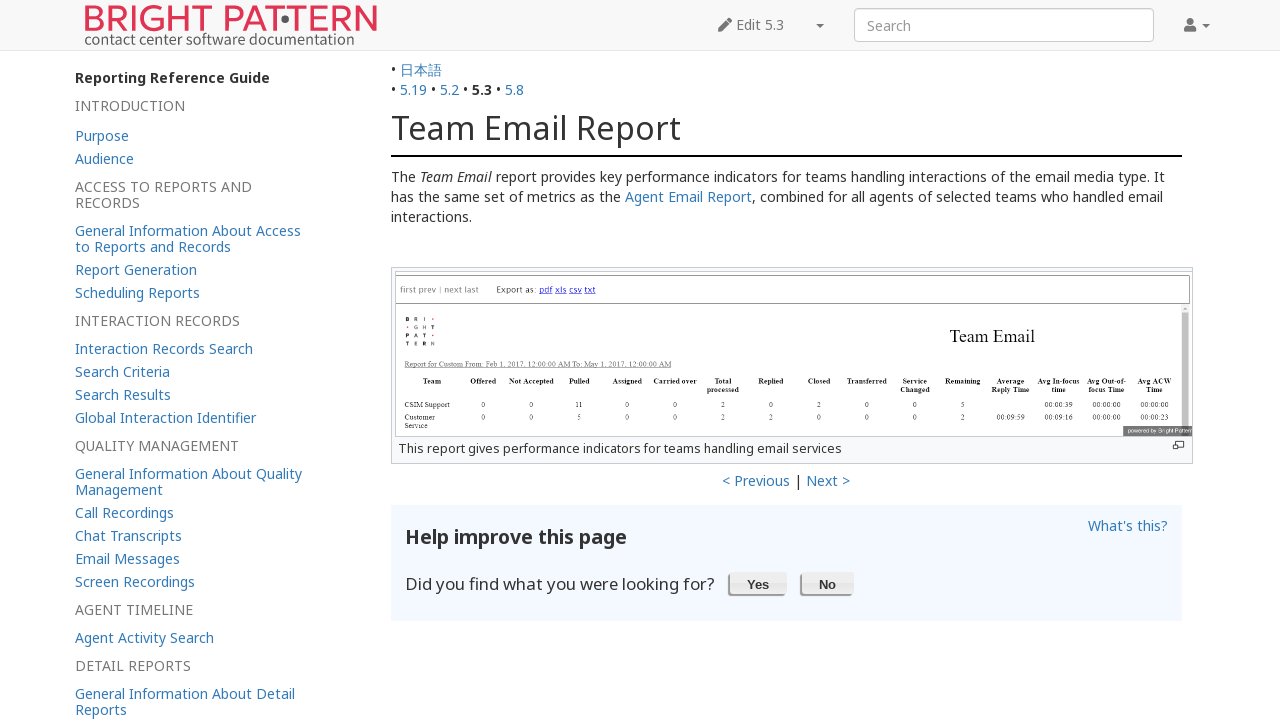

--- FILE ---
content_type: text/html; charset=UTF-8
request_url: https://help.brightpattern.com/5.3:Reporting-reference-guide/TeamEmailReport
body_size: 6390
content:
<!DOCTYPE html>
<html class="client-nojs" lang="en" dir="ltr">
<head>
<meta charset="UTF-8"/>
<title>5.3:Reporting-reference-guide/TeamEmailReport - Bright Pattern Documentation</title>
<script>document.documentElement.className="client-js";RLCONF={"wgBreakFrames":!1,"wgSeparatorTransformTable":["",""],"wgDigitTransformTable":["",""],"wgDefaultDateFormat":"dmy","wgMonthNames":["","January","February","March","April","May","June","July","August","September","October","November","December"],"wgRequestId":"d328a6c9f8e581a5f8352f02","wgCSPNonce":!1,"wgCanonicalNamespace":"5.3","wgCanonicalSpecialPageName":!1,"wgNamespaceNumber":210,"wgPageName":"5.3:Reporting-reference-guide/TeamEmailReport","wgTitle":"Reporting-reference-guide/TeamEmailReport","wgCurRevisionId":149658,"wgRevisionId":149658,"wgArticleId":76324,"wgIsArticle":!0,"wgIsRedirect":!1,"wgAction":"view","wgUserName":null,"wgUserGroups":["*"],"wgCategories":[],"wgPageContentLanguage":"en","wgPageContentModel":"wikitext","wgRelevantPageName":"5.3:Reporting-reference-guide/TeamEmailReport","wgRelevantArticleId":76324,"wgIsProbablyEditable":!1,"wgRelevantPageIsProbablyEditable":!1,"wgRestrictionEdit":[],
"wgRestrictionMove":[],"wgULSAcceptLanguageList":[],"wgULSCurrentAutonym":"English","wgVisualEditor":{"pageLanguageCode":"en","pageLanguageDir":"ltr","pageVariantFallbacks":"en"},"wgArticleFeedbackv5Permissions":{"aft-reader":!0,"aft-member":!1,"aft-editor":!1,"aft-monitor":!1,"aft-administrator":!1,"aft-oversighter":!1,"aft-noone":!1},"simpleBatchUploadMaxFilesPerBatch":{"*":1000},"wgULSPosition":"interlanguage","wgEditSubmitButtonLabelPublish":!1,"aftv5Article":{"id":76324,"title":"5.3:Reporting-reference-guide/TeamEmailReport","namespace":210,"categories":[],"permissionLevel":!1},"wgRPRatingAllowedNamespaces":null,"wgRPRatingPageBlacklist":[],"wgRPRatingMin":1,"wgRPRatingMax":5,"wgRPTarget":null};RLSTATE={"site.styles":"ready","noscript":"ready","user.styles":"ready","user":"ready","user.options":"loading","mediawiki.toc.styles":"ready","skins.tweeki.styles":"ready","skins.tweeki.externallinks.styles":"ready","skins.tweeki.awesome.styles":"ready",
"ext.uls.interlanguage":"ready","ext.visualEditor.desktopArticleTarget.noscript":"ready"};RLPAGEMODULES=["site","mediawiki.page.startup","mediawiki.page.ready","mediawiki.toc","custom.scripts","ext.bpClonePage","ext.uls.geoclient","ext.uls.interface","ext.visualEditor.desktopArticleTarget.init","ext.visualEditor.targetLoader","ext.articleFeedbackv5.startup","ext.ratePage","skins.tweeki.messages","skins.tweeki.scripts"];</script>
<script>(RLQ=window.RLQ||[]).push(function(){mw.loader.implement("user.options@1hzgi",function($,jQuery,require,module){/*@nomin*/mw.user.tokens.set({"patrolToken":"+\\","watchToken":"+\\","csrfToken":"+\\"});
});});</script>
<link rel="stylesheet" href="/load.php?lang=en&amp;modules=ext.uls.interlanguage%7Cext.visualEditor.desktopArticleTarget.noscript%7Cmediawiki.toc.styles%7Cskins.tweeki.awesome.styles%7Cskins.tweeki.externallinks.styles%7Cskins.tweeki.styles&amp;only=styles&amp;skin=tweeki"/>
<script async="" src="/load.php?lang=en&amp;modules=startup&amp;only=scripts&amp;raw=1&amp;skin=tweeki"></script>
<meta name="ResourceLoaderDynamicStyles" content=""/>
<link rel="stylesheet" href="/load.php?lang=en&amp;modules=site.styles&amp;only=styles&amp;skin=tweeki"/>
<meta name="generator" content="MediaWiki 1.35.2"/>
<meta name="viewport" content="width=device-width, initial-scale=1"/>
<link rel="shortcut icon" href="/favicon.ico"/>
<link rel="search" type="application/opensearchdescription+xml" href="/opensearch_desc.php" title="Bright Pattern Documentation (en)"/>
<link rel="EditURI" type="application/rsd+xml" href="https://help.brightpattern.com/api.php?action=rsd"/>
<link rel="alternate" type="application/atom+xml" title="Bright Pattern Documentation Atom feed" href="/index.php?title=Special:RecentChanges&amp;feed=atom"/>
<link rel="canonical" href="https://help.brightpattern.com/5.19:Reporting-reference-guide/TeamEmailReport"/>
<!--[if lt IE 9]><script src="/resources/lib/html5shiv/html5shiv.js"></script><![endif]-->
</head>
<body class="mediawiki ltr sitedir-ltr mw-hide-empty-elt ns-210 ns-subject page-5_3_Reporting-reference-guide_TeamEmailReport rootpage-5_3_Reporting-reference-guide skin-tweeki action-view tweeki-animateLayout tweeki-non-advanced tweeki-user-anon">			<!-- navbar -->
			<div id="mw-navigation" class="navbar navbar-default navbar-fixed-top navbar-expand-lg fixed-top navbar-light bg-light" role="navigation">
				<h2>Navigation menu</h2>
				<div id="mw-head" class="navbar-inner">
					<div class="container">

						<div class="navbar-header">
							<button type="button" class="navbar-toggle" data-toggle="collapse" data-target=".navbar-collapse">
								<span class="sr-only">Toggle navigation</span>
								<span class="icon-bar"></span>
								<span class="icon-bar"></span>
								<span class="icon-bar"></span>
							</button>

							<a href="/Main_Page" class="navbar-brand"><img src="https://help.brightpattern.com/images/6/6f/Logo.svg" alt="Bright Pattern Documentation" /></a>
						</div>

						<div id="navbar" class="navbar-collapse collapse">
													<ul class="nav navbar-nav">
														</ul>
						
													<ul class="nav navbar-nav navbar-right">
							<li class="nav"><a href="#" id="pt-personaltools" class="dropdown-toggle" data-toggle="dropdown"><span class="fa fa-user"></span> <span class="tweeki-username"></span> <b class="caret"></b></a><ul class="dropdown-menu dropdown-menu-right" role="menu"><li id="pt-login-private"><a href="/index.php?title=Special:UserLogin&amp;returnto=5.3%3AReporting-reference-guide%2FTeamEmailReport" tabindex="-1" title="You need to log in to use this wiki [o]" accesskey="o">⧼login-private⧽</a></li></ul></li></ul>
				<form class="navbar-form navbar-right" action="/index.php" id="searchform">
					<div class="form-group"><input type="search" name="search" placeholder="Search" title="Search Bright Pattern Documentation [f]" accesskey="f" id="searchInput" class="search-query form-control"/><input type="submit" name="go" value="Go" title="Go to a page with this exact name if it exists" id="mw-searchButton" class="searchButton btn hidden"/>
					</div>
				</form><ul class="nav navbar-nav navbar-right"><li class="nav"><a href="/index.php?title=5.3:Reporting-reference-guide/TeamEmailReport&amp;action=edit" id="ca-edit" name="ca-edit-ext" title="Edit this page [e]" accesskey="e"><span class="fa fa-pen"></span> Edit 5.3</a><a class="dropdown-toggle" href="#" data-toggle="dropdown">&zwnj;<b class="caret"></b></a><ul class="dropdown-menu dropdown-menu-right" role="menu"><li id="ca-history"><a href="/index.php?title=5.3:Reporting-reference-guide/TeamEmailReport&amp;action=history" tabindex="-1" title="Past revisions of this page [h]" accesskey="h">History</a></li></ul></li>							</ul>
						</div>
						
					</div>
				</div>
			</div>
			<!-- /navbar -->
					<div id="mw-page-base"></div>
			<div id="mw-head-base"></div>
			<a id="top"></a>

			<!-- content -->
			<div id="contentwrapper" class="user-loggedout not-editable container with-navbar with-navbar-fixed">

				
				<div class="row">
					<div class="col-md-offset-3 col-md-9" role="main">
								<div class="mw-body" id="content">
			<div id="mw-js-message" style="display:none;"></div>
												<!-- bodyContent -->
			<div id="bodyContent">
								<div id="siteSub">From Bright Pattern Documentation</div>
								<div id="contentSub"><span class="subpages">&lt; <a href="/5.3:Reporting-reference-guide" title="5.3:Reporting-reference-guide">5.3:Reporting-reference-guide</a></span></div>
												<div id="jump-to-nav" class="mw-jump">
					Jump to:					<a href="#mw-navigation">navigation</a>, 					<a href="#p-search">search</a>
				</div>
				<div id="mw-content-text" lang="en" dir="ltr" class="mw-content-ltr"><div class="mw-parser-output"><div class="languages">&#8226;&#160;<span class="language-item"><a href="https://help.brightpattern.com/5.3:Reporting-reference-guide/TeamEmailReport/ja">日本語</a></span> </div><div class="list-article-namespaces">&#8226;&#160;<span class="list-article-namespaces-item"><a href="https://help.brightpattern.com/5.19:Reporting-reference-guide/TeamEmailReport">5.19</a></span> &#8226;&#160;<span class="list-article-namespaces-item"><a href="https://help.brightpattern.com/5.2:Reporting-reference-guide/TeamEmailReport">5.2</a></span> &#8226;&#160;<span class="list-article-namespaces-item selected">5.3</span> &#8226;&#160;<span class="list-article-namespaces-item"><a href="https://help.brightpattern.com/5.8:Reporting-reference-guide/TeamEmailReport">5.8</a></span> </div>
<div id="toc" class="toc" role="navigation" aria-labelledby="mw-toc-heading"><input type="checkbox" role="button" id="toctogglecheckbox" class="toctogglecheckbox" style="display:none" /><div class="toctitle" lang="en" dir="ltr"><h2 id="mw-toc-heading">Contents</h2><span class="toctogglespan"><label class="toctogglelabel" for="toctogglecheckbox"></label></span></div>
<ul><li class="toc-heading">Reporting Reference Guide</li><span class="toclevel-1 toctext tocstatic">Introduction</span><li class="toclevel-1 tocsection-1 "><a href="https://help.brightpattern.com/5.3:Reporting-reference-guide/Purpose"><span class="toctext">Purpose</span></a></li><li class="toclevel-1 tocsection-2 "><a href="https://help.brightpattern.com/5.3:Reporting-reference-guide/Audience"><span class="toctext">Audience</span></a><span class="toclevel-1 toctext tocstatic">Access to Reports and Records</span></li><li class="toclevel-1 tocsection-3 "><a href="https://help.brightpattern.com/5.3:Reporting-reference-guide/GeneralInformationAboutAccesstoReportsandRecords"><span class="toctext">General Information About Access to Reports and Records</span></a></li><li class="toclevel-1 tocsection-4 "><a href="https://help.brightpattern.com/5.3:Reporting-reference-guide/ReportGeneration"><span class="toctext">Report Generation</span></a></li><li class="toclevel-1 tocsection-5 "><a href="https://help.brightpattern.com/5.3:Reporting-reference-guide/SchedulingReports"><span class="toctext">Scheduling Reports</span></a><span class="toclevel-1 toctext tocstatic">Interaction Records</span></li><li class="toclevel-1 tocsection-6 "><a href="https://help.brightpattern.com/5.3:Reporting-reference-guide/InteractionRecordsSearch"><span class="toctext">Interaction Records Search</span></a></li><li class="toclevel-1 tocsection-7 "><a href="https://help.brightpattern.com/5.3:Reporting-reference-guide/ListofInteractionRecordsSearchCriteria"><span class="toctext">Search Criteria</span></a></li><li class="toclevel-1 tocsection-8 "><a href="https://help.brightpattern.com/5.3:Reporting-reference-guide/UnderstandingInteractionRecordsSearchResults"><span class="toctext">Search Results</span></a></li><li class="toclevel-1 tocsection-9 "><a href="https://help.brightpattern.com/5.3:Reporting-reference-guide/GlobalInteractionIdentifier"><span class="toctext">Global Interaction Identifier</span></a><span class="toclevel-1 toctext tocstatic">Quality Management</span></li><li class="toclevel-1 tocsection-10 "><a href="https://help.brightpattern.com/5.3:Reporting-reference-guide/GeneralInformationAboutQualityManagement"><span class="toctext">General Information About Quality Management</span></a></li><li class="toclevel-1 tocsection-11 "><a href="https://help.brightpattern.com/5.3:Reporting-reference-guide/CallRecordings"><span class="toctext">Call Recordings</span></a></li><li class="toclevel-1 tocsection-12 "><a href="https://help.brightpattern.com/5.3:Reporting-reference-guide/ChatTranscripts"><span class="toctext">Chat Transcripts </span></a></li><li class="toclevel-1 tocsection-13 "><a href="https://help.brightpattern.com/5.3:Reporting-reference-guide/EmailMessages"><span class="toctext">Email Messages</span></a></li><li class="toclevel-1 tocsection-14 "><a href="https://help.brightpattern.com/5.3:Reporting-reference-guide/ScreenRecordings"><span class="toctext">Screen Recordings</span></a><span class="toclevel-1 toctext tocstatic">Agent Timeline</span></li><li class="toclevel-1 tocsection-15 "><a href="https://help.brightpattern.com/5.3:Reporting-reference-guide/AgentActivitySearch"><span class="toctext">Agent Activity Search </span></a><span class="toclevel-1 toctext tocstatic">Detail Reports</span></li><li class="toclevel-1 tocsection-16 "><a href="https://help.brightpattern.com/5.3:Reporting-reference-guide/GeneralInformationAboutDetailReports"><span class="toctext">General Information About Detail Reports</span></a></li><li class="toclevel-1 tocsection-17 "><a href="https://help.brightpattern.com/5.3:Reporting-reference-guide/AgentActivityReport"><span class="toctext">Agent Activity Report</span></a></li><li class="toclevel-1 tocsection-18 "><a href="https://help.brightpattern.com/5.3:Reporting-reference-guide/AgentActivity(CSV)Report"><span class="toctext">Agent Activity CSV Report</span></a></li><li class="toclevel-1 tocsection-19 "><a href="https://help.brightpattern.com/5.3:Reporting-reference-guide/CallDetailReport"><span class="toctext">Call Detail Report</span></a></li><li class="toclevel-1 tocsection-20 "><a href="https://help.brightpattern.com/5.3:Reporting-reference-guide/CallDetail(CSV)Report"><span class="toctext">Call Detail CSV Report</span></a></li><li class="toclevel-1 tocsection-21 "><a href="https://help.brightpattern.com/5.3:Reporting-reference-guide/EmailDetailReport"><span class="toctext">Email Detail Report</span></a></li><li class="toclevel-1 tocsection-22 "><a href="https://help.brightpattern.com/5.3:Reporting-reference-guide/InternalChatsReport"><span class="toctext">Internal Chats Report</span></a><span class="toclevel-1 toctext tocstatic">Aggregate Reports</span></li><li class="toclevel-1 tocsection-23 "><a href="https://help.brightpattern.com/5.3:Reporting-reference-guide/GeneralInformationAboutAggregateReports"><span class="toctext">General Information About Aggregate Reports</span></a></li><li class="toclevel-1 tocsection-24 "><a href="https://help.brightpattern.com/5.3:Reporting-reference-guide/AgentEmailReport"><span class="toctext">Agent Email Report</span></a></li><li class="toclevel-1 tocsection-25 "><a href="https://help.brightpattern.com/5.3:Reporting-reference-guide/AgentLoginLogoutReport"><span class="toctext">Agent Login/Logout Report</span></a></li><li class="toclevel-1 tocsection-26 "><a href="https://help.brightpattern.com/5.3:Reporting-reference-guide/AgentPerformanceReport"><span class="toctext">Agent Performance Report</span></a></li><li class="toclevel-1 tocsection-27 "><a href="https://help.brightpattern.com/5.3:Reporting-reference-guide/AgentTimeAllocationReport"><span class="toctext">Agent Time Allocation Report</span></a></li><li class="toclevel-1 tocsection-28 "><a href="https://help.brightpattern.com/5.3:Reporting-reference-guide/CampaigninTimeReport"><span class="toctext">Campaign in Time Report</span></a></li><li class="toclevel-1 tocsection-29 "><a href="https://help.brightpattern.com/5.3:Reporting-reference-guide/ConcurrentUsersReport"><span class="toctext">Monthly Concurrent Users Report</span></a></li><li class="toclevel-1 tocsection-30 "><a href="https://help.brightpattern.com/5.3:Reporting-reference-guide/DispositionsinTimeReport"><span class="toctext">Dispositions in Time Report</span></a></li><li class="toclevel-1 tocsection-31 "><a href="https://help.brightpattern.com/5.3:Reporting-reference-guide/EmailServiceReport"><span class="toctext">Email Service Report</span></a></li><li class="toclevel-1 tocsection-32 "><a href="https://help.brightpattern.com/5.3:Reporting-reference-guide/Intra-TeambyServiceReport"><span class="toctext">Intra-Team by Service Report</span></a></li><li class="toclevel-1 tocsection-33 "><a href="https://help.brightpattern.com/5.3:Reporting-reference-guide/Intra-TeamPerformanceReport"><span class="toctext">Intra-Team Performance Report</span></a></li><li class="toclevel-1 tocsection-34 "><a href="https://help.brightpattern.com/5.3:Reporting-reference-guide/RequestedSkillsReport"><span class="toctext">Requested Skills Report</span></a></li><li class="toclevel-1 tocsection-35 "><a href="https://help.brightpattern.com/5.3:Reporting-reference-guide/ScenarioBlockDisconnectsReport"><span class="toctext">Scenario Block Disconnects Report</span></a></li><li class="toclevel-1 tocsection-36 "><a href="https://help.brightpattern.com/5.3:Reporting-reference-guide/ScenarioBlockFrequencyReport"><span class="toctext">Scenario Block Frequency Report</span></a></li><li class="toclevel-1 tocsection-37 "><a href="https://help.brightpattern.com/5.3:Reporting-reference-guide/ServiceinTimeReport"><span class="toctext">Service in Time Report</span></a></li><li class="toclevel-1 tocsection-38 "><a href="https://help.brightpattern.com/5.3:Reporting-reference-guide/ServiceinTime-VoiceandChatReport"><span class="toctext">Service in Time - Voice and Chat Report</span></a></li><li class="toclevel-1 tocsection-39 "><a href="https://help.brightpattern.com/5.3:Reporting-reference-guide/ServiceMetricsReport"><span class="toctext">Service Metrics Report </span></a></li><li class="toclevel-1 tocsection-40 "><a href="https://help.brightpattern.com/5.3:Reporting-reference-guide/ServiceStaffingandOverflowReport"><span class="toctext">Service Staffing and Overflow Report</span></a></li><li class="toclevel-1 tocsection-41 toc-open"><a href="https://help.brightpattern.com/5.3:Reporting-reference-guide/TeamEmailReport"><span class="toctext">Team Email Report</span></a></li><li class="toclevel-1 tocsection-43 "><a href="https://help.brightpattern.com/5.3:Reporting-reference-guide/TeamOperationQualityReport"><span class="toctext">Team Operation Quality Report</span></a></li><li class="toclevel-1 tocsection-44 "><a href="https://help.brightpattern.com/5.3:Reporting-reference-guide/TeamPerformanceReport"><span class="toctext">Team Performance Report</span></a></li><li class="toclevel-1 tocsection-45 "><a href="https://help.brightpattern.com/5.3:Reporting-reference-guide/TelemarketingComplianceReport"><span class="toctext">Telemarketing Compliance Report</span></a></li><li class="toclevel-1 tocsection-46 "><a href="https://help.brightpattern.com/5.3:Reporting-reference-guide/VirtualQueue(Callback)Report"><span class="toctext">Virtual Queue (Callback) Report</span></a><span class="toclevel-1 toctext tocstatic">Carrier Usage</span></li><li class="toclevel-1 tocsection-47 "><a href="https://help.brightpattern.com/5.3:Reporting-reference-guide/CarrierUsageReports"><span class="toctext">Current Usage Reports</span></a><span class="toclevel-1 toctext tocstatic">Patterns</span></li><li class="toclevel-1 tocsection-48 "><a href="https://help.brightpattern.com/5.3:Reporting-reference-guide/CustomerConversationPatternsReport"><span class="toctext">Customer Conversation Patterns Report</span></a><span class="toclevel-1 toctext tocstatic">Campaign Results</span></li><li class="toclevel-1 tocsection-49 "><a href="https://help.brightpattern.com/5.3:Reporting-reference-guide/DetailedFormat"><span class="toctext">Detailed Format</span></a></li><li class="toclevel-1 tocsection-50 "><a href="https://help.brightpattern.com/5.3:Reporting-reference-guide/SimpleFormat"><span class="toctext">Simple Format</span></a><span class="toclevel-1 toctext tocstatic">Recordings Details</span></li><li class="toclevel-1 tocsection-51 "><a href="https://help.brightpattern.com/5.3:Reporting-reference-guide/RecordingsDetailsFormat"><span class="toctext">Recordings Details Format</span></a><span class="toclevel-1 toctext tocstatic">Real-time Metrics</span></li><li class="toclevel-1 tocsection-52 "><a href="https://help.brightpattern.com/5.3:Reporting-reference-guide/InformationAboutMetrics"><span class="toctext">Information About Real-Time Metrics</span></a></li><li class="toclevel-1 tocsection-53 "><a href="https://help.brightpattern.com/5.3:Reporting-reference-guide/AllMetrics"><span class="toctext">List of All Real-Time Metrics</span></a></li></ul>
</div>

<h1><span class="mw-headline" id="Team_Email_Report">Team Email Report</span></h1>
<p>The <i>Team Email</i> report provides key performance indicators for teams handling interactions of the email media type. It has the same set of metrics as the <a href="/5.3:Reporting-reference-guide/AgentEmailReport" title="5.3:Reporting-reference-guide/AgentEmailReport">Agent Email Report</a>, combined for all agents of selected teams who handled email interactions.
</p><p><br />
</p>
<div class="center"><div class="thumb tnone"><div class="thumbinner" style="width:802px;"><a href="/File:Team-Email-Report.png" class="image"><img alt="" src="/images/3/30/Team-Email-Report.png" decoding="async" width="800" height="166" class="thumbimage" /></a>  <div class="thumbcaption"><div class="magnify"><a href="/File:Team-Email-Report.png" class="internal" title="Enlarge"></a></div>This report gives performance indicators for teams handling email services</div></div></div></div><center><a href="https://help.brightpattern.com/5.3:Reporting-reference-guide/ServiceStaffingandOverflowReport">&lt; Previous</a> | <a href="https://help.brightpattern.com/5.3:Reporting-reference-guide/TeamOperationQualityReport">Next &gt;</a></center>
<!-- 
NewPP limit report
Cached time: 20260113114822
Cache expiry: 86400
Dynamic content: false
Complications: []
CPU time usage: 0.027 seconds
Real time usage: 0.033 seconds
Preprocessor visited node count: 9/1000000
Post‐expand include size: 0/2097152 bytes
Template argument size: 0/2097152 bytes
Highest expansion depth: 2/40
Expensive parser function count: 0/100
Unstrip recursion depth: 0/20
Unstrip post‐expand size: 771/5000000 bytes
-->
<!--
Transclusion expansion time report (%,ms,calls,template)
100.00%    0.000      1 -total
-->

<!-- Saved in parser cache with key helpdb2:pcache:idhash:76324-0!canonical!groups=* and timestamp 20260113114822 and revision id 149658
 -->
</div></div>								<div class="printfooter">
				Retrieved from "<a dir="ltr" href="https://help.brightpattern.com/index.php?title=5.3:Reporting-reference-guide/TeamEmailReport&amp;oldid=149658">https://help.brightpattern.com/index.php?title=5.3:Reporting-reference-guide/TeamEmailReport&amp;oldid=149658</a>"				</div>
												<div id="catlinks" class="catlinks catlinks-allhidden" data-mw="interface"></div>												<div class="visualClear"></div>
							</div>
			<!-- /bodyContent -->
		</div>
						</div>
				</div>
			</div>
			<!-- /content -->

			<!-- sidebar-left -->
			<div class="sidebar-wrapper sidebar-left-wrapper">
				<div class="sidebar-container container">
					<div class="row">
						<div id="sidebar-left" class="col-md-3 col-md-offset-0">
							<div id="tweekiTOC"></div>						</div>
					</div>
				</div>
			</div>
			<!-- /sidebar-left -->
		
<script src="https://www.googletagmanager.com/gtag/js?id=G-5H4HZM7T97" async=""></script><script>
window.dataLayer = window.dataLayer || [];
function gtag(){dataLayer.push(arguments);}
gtag('js', new Date());
gtag('config', 'G-5H4HZM7T97', {});
</script>

<script>(RLQ=window.RLQ||[]).push(function(){mw.config.set({"wgPageParseReport":{"limitreport":{"cputime":"0.027","walltime":"0.033","ppvisitednodes":{"value":9,"limit":1000000},"postexpandincludesize":{"value":0,"limit":2097152},"templateargumentsize":{"value":0,"limit":2097152},"expansiondepth":{"value":2,"limit":40},"expensivefunctioncount":{"value":0,"limit":100},"unstrip-depth":{"value":0,"limit":20},"unstrip-size":{"value":771,"limit":5000000},"timingprofile":["100.00%    0.000      1 -total"]},"cachereport":{"timestamp":"20260113114822","ttl":86400,"transientcontent":false}}});mw.config.set({"wgBackendResponseTime":70});});</script>	</body>
<!-- Cached 20260113114822 -->
</html>
